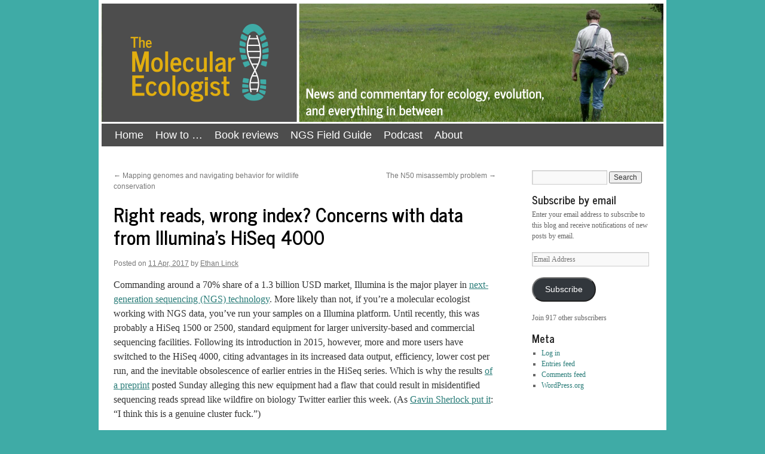

--- FILE ---
content_type: text/html; charset=UTF-8
request_url: https://www.molecularecologist.com/2017/04/11/right-reads-wrong-index-concerns-with-data-from-illuminas-hiseq-4000/
body_size: 15165
content:
<!DOCTYPE html>
<html lang="en-US">
<head>
<meta charset="UTF-8" />
<title>
Right reads, wrong index? Concerns with data from Illumina&#039;s HiSeq 4000 | The Molecular Ecologist	</title>
<link rel="profile" href="https://gmpg.org/xfn/11" />
<link rel="stylesheet" type="text/css" media="all" href="https://www.molecularecologist.com/wp-content/themes/twentyten_molecol_child/style.css?ver=20251202" />
<link rel="pingback" href="https://www.molecularecologist.com/xmlrpc.php">
<meta name='robots' content='max-image-preview:large' />
<script id="cookieyes" type="text/javascript" src="https://cdn-cookieyes.com/client_data/a0554e103cdafb200b05fb31/script.js"></script><link rel='dns-prefetch' href='//stats.wp.com' />
<link rel='dns-prefetch' href='//v0.wordpress.com' />
<link rel='dns-prefetch' href='//jetpack.wordpress.com' />
<link rel='dns-prefetch' href='//s0.wp.com' />
<link rel='dns-prefetch' href='//public-api.wordpress.com' />
<link rel='dns-prefetch' href='//0.gravatar.com' />
<link rel='dns-prefetch' href='//1.gravatar.com' />
<link rel='dns-prefetch' href='//2.gravatar.com' />
<link rel='preconnect' href='//i0.wp.com' />
<link rel='preconnect' href='//c0.wp.com' />
<link rel="alternate" title="oEmbed (JSON)" type="application/json+oembed" href="https://www.molecularecologist.com/wp-json/oembed/1.0/embed?url=https%3A%2F%2Fwww.molecularecologist.com%2F2017%2F04%2F11%2Fright-reads-wrong-index-concerns-with-data-from-illuminas-hiseq-4000%2F" />
<link rel="alternate" title="oEmbed (XML)" type="text/xml+oembed" href="https://www.molecularecologist.com/wp-json/oembed/1.0/embed?url=https%3A%2F%2Fwww.molecularecologist.com%2F2017%2F04%2F11%2Fright-reads-wrong-index-concerns-with-data-from-illuminas-hiseq-4000%2F&#038;format=xml" />
<style id='wp-img-auto-sizes-contain-inline-css' type='text/css'>
img:is([sizes=auto i],[sizes^="auto," i]){contain-intrinsic-size:3000px 1500px}
/*# sourceURL=wp-img-auto-sizes-contain-inline-css */
</style>
<link rel='stylesheet' id='jetpack_related-posts-css' href='https://c0.wp.com/p/jetpack/15.4/modules/related-posts/related-posts.css' type='text/css' media='all' />
<style id='wp-emoji-styles-inline-css' type='text/css'>

	img.wp-smiley, img.emoji {
		display: inline !important;
		border: none !important;
		box-shadow: none !important;
		height: 1em !important;
		width: 1em !important;
		margin: 0 0.07em !important;
		vertical-align: -0.1em !important;
		background: none !important;
		padding: 0 !important;
	}
/*# sourceURL=wp-emoji-styles-inline-css */
</style>
<link rel='stylesheet' id='wp-block-library-css' href='https://c0.wp.com/c/6.9/wp-includes/css/dist/block-library/style.min.css' type='text/css' media='all' />
<style id='global-styles-inline-css' type='text/css'>
:root{--wp--preset--aspect-ratio--square: 1;--wp--preset--aspect-ratio--4-3: 4/3;--wp--preset--aspect-ratio--3-4: 3/4;--wp--preset--aspect-ratio--3-2: 3/2;--wp--preset--aspect-ratio--2-3: 2/3;--wp--preset--aspect-ratio--16-9: 16/9;--wp--preset--aspect-ratio--9-16: 9/16;--wp--preset--color--black: #000;--wp--preset--color--cyan-bluish-gray: #abb8c3;--wp--preset--color--white: #fff;--wp--preset--color--pale-pink: #f78da7;--wp--preset--color--vivid-red: #cf2e2e;--wp--preset--color--luminous-vivid-orange: #ff6900;--wp--preset--color--luminous-vivid-amber: #fcb900;--wp--preset--color--light-green-cyan: #7bdcb5;--wp--preset--color--vivid-green-cyan: #00d084;--wp--preset--color--pale-cyan-blue: #8ed1fc;--wp--preset--color--vivid-cyan-blue: #0693e3;--wp--preset--color--vivid-purple: #9b51e0;--wp--preset--color--blue: #0066cc;--wp--preset--color--medium-gray: #666;--wp--preset--color--light-gray: #f1f1f1;--wp--preset--gradient--vivid-cyan-blue-to-vivid-purple: linear-gradient(135deg,rgb(6,147,227) 0%,rgb(155,81,224) 100%);--wp--preset--gradient--light-green-cyan-to-vivid-green-cyan: linear-gradient(135deg,rgb(122,220,180) 0%,rgb(0,208,130) 100%);--wp--preset--gradient--luminous-vivid-amber-to-luminous-vivid-orange: linear-gradient(135deg,rgb(252,185,0) 0%,rgb(255,105,0) 100%);--wp--preset--gradient--luminous-vivid-orange-to-vivid-red: linear-gradient(135deg,rgb(255,105,0) 0%,rgb(207,46,46) 100%);--wp--preset--gradient--very-light-gray-to-cyan-bluish-gray: linear-gradient(135deg,rgb(238,238,238) 0%,rgb(169,184,195) 100%);--wp--preset--gradient--cool-to-warm-spectrum: linear-gradient(135deg,rgb(74,234,220) 0%,rgb(151,120,209) 20%,rgb(207,42,186) 40%,rgb(238,44,130) 60%,rgb(251,105,98) 80%,rgb(254,248,76) 100%);--wp--preset--gradient--blush-light-purple: linear-gradient(135deg,rgb(255,206,236) 0%,rgb(152,150,240) 100%);--wp--preset--gradient--blush-bordeaux: linear-gradient(135deg,rgb(254,205,165) 0%,rgb(254,45,45) 50%,rgb(107,0,62) 100%);--wp--preset--gradient--luminous-dusk: linear-gradient(135deg,rgb(255,203,112) 0%,rgb(199,81,192) 50%,rgb(65,88,208) 100%);--wp--preset--gradient--pale-ocean: linear-gradient(135deg,rgb(255,245,203) 0%,rgb(182,227,212) 50%,rgb(51,167,181) 100%);--wp--preset--gradient--electric-grass: linear-gradient(135deg,rgb(202,248,128) 0%,rgb(113,206,126) 100%);--wp--preset--gradient--midnight: linear-gradient(135deg,rgb(2,3,129) 0%,rgb(40,116,252) 100%);--wp--preset--font-size--small: 13px;--wp--preset--font-size--medium: 20px;--wp--preset--font-size--large: 36px;--wp--preset--font-size--x-large: 42px;--wp--preset--spacing--20: 0.44rem;--wp--preset--spacing--30: 0.67rem;--wp--preset--spacing--40: 1rem;--wp--preset--spacing--50: 1.5rem;--wp--preset--spacing--60: 2.25rem;--wp--preset--spacing--70: 3.38rem;--wp--preset--spacing--80: 5.06rem;--wp--preset--shadow--natural: 6px 6px 9px rgba(0, 0, 0, 0.2);--wp--preset--shadow--deep: 12px 12px 50px rgba(0, 0, 0, 0.4);--wp--preset--shadow--sharp: 6px 6px 0px rgba(0, 0, 0, 0.2);--wp--preset--shadow--outlined: 6px 6px 0px -3px rgb(255, 255, 255), 6px 6px rgb(0, 0, 0);--wp--preset--shadow--crisp: 6px 6px 0px rgb(0, 0, 0);}:where(.is-layout-flex){gap: 0.5em;}:where(.is-layout-grid){gap: 0.5em;}body .is-layout-flex{display: flex;}.is-layout-flex{flex-wrap: wrap;align-items: center;}.is-layout-flex > :is(*, div){margin: 0;}body .is-layout-grid{display: grid;}.is-layout-grid > :is(*, div){margin: 0;}:where(.wp-block-columns.is-layout-flex){gap: 2em;}:where(.wp-block-columns.is-layout-grid){gap: 2em;}:where(.wp-block-post-template.is-layout-flex){gap: 1.25em;}:where(.wp-block-post-template.is-layout-grid){gap: 1.25em;}.has-black-color{color: var(--wp--preset--color--black) !important;}.has-cyan-bluish-gray-color{color: var(--wp--preset--color--cyan-bluish-gray) !important;}.has-white-color{color: var(--wp--preset--color--white) !important;}.has-pale-pink-color{color: var(--wp--preset--color--pale-pink) !important;}.has-vivid-red-color{color: var(--wp--preset--color--vivid-red) !important;}.has-luminous-vivid-orange-color{color: var(--wp--preset--color--luminous-vivid-orange) !important;}.has-luminous-vivid-amber-color{color: var(--wp--preset--color--luminous-vivid-amber) !important;}.has-light-green-cyan-color{color: var(--wp--preset--color--light-green-cyan) !important;}.has-vivid-green-cyan-color{color: var(--wp--preset--color--vivid-green-cyan) !important;}.has-pale-cyan-blue-color{color: var(--wp--preset--color--pale-cyan-blue) !important;}.has-vivid-cyan-blue-color{color: var(--wp--preset--color--vivid-cyan-blue) !important;}.has-vivid-purple-color{color: var(--wp--preset--color--vivid-purple) !important;}.has-black-background-color{background-color: var(--wp--preset--color--black) !important;}.has-cyan-bluish-gray-background-color{background-color: var(--wp--preset--color--cyan-bluish-gray) !important;}.has-white-background-color{background-color: var(--wp--preset--color--white) !important;}.has-pale-pink-background-color{background-color: var(--wp--preset--color--pale-pink) !important;}.has-vivid-red-background-color{background-color: var(--wp--preset--color--vivid-red) !important;}.has-luminous-vivid-orange-background-color{background-color: var(--wp--preset--color--luminous-vivid-orange) !important;}.has-luminous-vivid-amber-background-color{background-color: var(--wp--preset--color--luminous-vivid-amber) !important;}.has-light-green-cyan-background-color{background-color: var(--wp--preset--color--light-green-cyan) !important;}.has-vivid-green-cyan-background-color{background-color: var(--wp--preset--color--vivid-green-cyan) !important;}.has-pale-cyan-blue-background-color{background-color: var(--wp--preset--color--pale-cyan-blue) !important;}.has-vivid-cyan-blue-background-color{background-color: var(--wp--preset--color--vivid-cyan-blue) !important;}.has-vivid-purple-background-color{background-color: var(--wp--preset--color--vivid-purple) !important;}.has-black-border-color{border-color: var(--wp--preset--color--black) !important;}.has-cyan-bluish-gray-border-color{border-color: var(--wp--preset--color--cyan-bluish-gray) !important;}.has-white-border-color{border-color: var(--wp--preset--color--white) !important;}.has-pale-pink-border-color{border-color: var(--wp--preset--color--pale-pink) !important;}.has-vivid-red-border-color{border-color: var(--wp--preset--color--vivid-red) !important;}.has-luminous-vivid-orange-border-color{border-color: var(--wp--preset--color--luminous-vivid-orange) !important;}.has-luminous-vivid-amber-border-color{border-color: var(--wp--preset--color--luminous-vivid-amber) !important;}.has-light-green-cyan-border-color{border-color: var(--wp--preset--color--light-green-cyan) !important;}.has-vivid-green-cyan-border-color{border-color: var(--wp--preset--color--vivid-green-cyan) !important;}.has-pale-cyan-blue-border-color{border-color: var(--wp--preset--color--pale-cyan-blue) !important;}.has-vivid-cyan-blue-border-color{border-color: var(--wp--preset--color--vivid-cyan-blue) !important;}.has-vivid-purple-border-color{border-color: var(--wp--preset--color--vivid-purple) !important;}.has-vivid-cyan-blue-to-vivid-purple-gradient-background{background: var(--wp--preset--gradient--vivid-cyan-blue-to-vivid-purple) !important;}.has-light-green-cyan-to-vivid-green-cyan-gradient-background{background: var(--wp--preset--gradient--light-green-cyan-to-vivid-green-cyan) !important;}.has-luminous-vivid-amber-to-luminous-vivid-orange-gradient-background{background: var(--wp--preset--gradient--luminous-vivid-amber-to-luminous-vivid-orange) !important;}.has-luminous-vivid-orange-to-vivid-red-gradient-background{background: var(--wp--preset--gradient--luminous-vivid-orange-to-vivid-red) !important;}.has-very-light-gray-to-cyan-bluish-gray-gradient-background{background: var(--wp--preset--gradient--very-light-gray-to-cyan-bluish-gray) !important;}.has-cool-to-warm-spectrum-gradient-background{background: var(--wp--preset--gradient--cool-to-warm-spectrum) !important;}.has-blush-light-purple-gradient-background{background: var(--wp--preset--gradient--blush-light-purple) !important;}.has-blush-bordeaux-gradient-background{background: var(--wp--preset--gradient--blush-bordeaux) !important;}.has-luminous-dusk-gradient-background{background: var(--wp--preset--gradient--luminous-dusk) !important;}.has-pale-ocean-gradient-background{background: var(--wp--preset--gradient--pale-ocean) !important;}.has-electric-grass-gradient-background{background: var(--wp--preset--gradient--electric-grass) !important;}.has-midnight-gradient-background{background: var(--wp--preset--gradient--midnight) !important;}.has-small-font-size{font-size: var(--wp--preset--font-size--small) !important;}.has-medium-font-size{font-size: var(--wp--preset--font-size--medium) !important;}.has-large-font-size{font-size: var(--wp--preset--font-size--large) !important;}.has-x-large-font-size{font-size: var(--wp--preset--font-size--x-large) !important;}
/*# sourceURL=global-styles-inline-css */
</style>

<style id='classic-theme-styles-inline-css' type='text/css'>
/*! This file is auto-generated */
.wp-block-button__link{color:#fff;background-color:#32373c;border-radius:9999px;box-shadow:none;text-decoration:none;padding:calc(.667em + 2px) calc(1.333em + 2px);font-size:1.125em}.wp-block-file__button{background:#32373c;color:#fff;text-decoration:none}
/*# sourceURL=/wp-includes/css/classic-themes.min.css */
</style>
<link rel='stylesheet' id='twentyten-block-style-css' href='https://www.molecularecologist.com/wp-content/themes/twentyten/blocks.css?ver=20250220' type='text/css' media='all' />
<link rel='stylesheet' id='jetpack-subscriptions-css' href='https://c0.wp.com/p/jetpack/15.4/_inc/build/subscriptions/subscriptions.min.css' type='text/css' media='all' />
<link rel='stylesheet' id='sharedaddy-css' href='https://c0.wp.com/p/jetpack/15.4/modules/sharedaddy/sharing.css' type='text/css' media='all' />
<link rel='stylesheet' id='social-logos-css' href='https://c0.wp.com/p/jetpack/15.4/_inc/social-logos/social-logos.min.css' type='text/css' media='all' />
<script type="text/javascript" id="jetpack_related-posts-js-extra">
/* <![CDATA[ */
var related_posts_js_options = {"post_heading":"h4"};
//# sourceURL=jetpack_related-posts-js-extra
/* ]]> */
</script>
<script type="text/javascript" src="https://c0.wp.com/p/jetpack/15.4/_inc/build/related-posts/related-posts.min.js" id="jetpack_related-posts-js"></script>
<link rel="https://api.w.org/" href="https://www.molecularecologist.com/wp-json/" /><link rel="alternate" title="JSON" type="application/json" href="https://www.molecularecologist.com/wp-json/wp/v2/posts/10227" /><link rel="canonical" href="https://www.molecularecologist.com/2017/04/11/right-reads-wrong-index-concerns-with-data-from-illuminas-hiseq-4000/" />
	<link rel="preconnect" href="https://fonts.googleapis.com">
	<link rel="preconnect" href="https://fonts.gstatic.com">
	<link href='https://fonts.googleapis.com/css2?display=swap&family=News+Cycle:wght@400;700' rel='stylesheet'>
		<!-- GA Google Analytics @ https://m0n.co/ga -->
		<script async src="https://www.googletagmanager.com/gtag/js?id=G-YWSM4D7GWT"></script>
		<script>
			window.dataLayer = window.dataLayer || [];
			function gtag(){dataLayer.push(arguments);}
			gtag('js', new Date());
			gtag('config', 'G-YWSM4D7GWT');
		</script>

		<style>img#wpstats{display:none}</style>
		<meta name="description" content="Commanding around a 70% share of a 1.3 billion USD market, Illumina is the major player in next-generation sequencing (NGS) technology. More likely than not, if you’re a molecular ecologist working with NGS data, you’ve run your samples on a Illumina platform. Until recently, this was probably a HiSeq 1500 or 2500, standard equipment for&hellip;" />
<style type="text/css" id="custom-background-css">
body.custom-background { background-color: #3faba6; }
</style>
	
<!-- Jetpack Open Graph Tags -->
<meta property="og:type" content="article" />
<meta property="og:title" content="Right reads, wrong index? Concerns with data from Illumina&#039;s HiSeq 4000" />
<meta property="og:url" content="https://www.molecularecologist.com/2017/04/11/right-reads-wrong-index-concerns-with-data-from-illuminas-hiseq-4000/" />
<meta property="og:description" content="Commanding around a 70% share of a 1.3 billion USD market, Illumina is the major player in next-generation sequencing (NGS) technology. More likely than not, if you’re a molecular ecologist working…" />
<meta property="article:published_time" content="2017-04-11T20:40:52+00:00" />
<meta property="article:modified_time" content="2017-04-11T20:40:52+00:00" />
<meta property="og:site_name" content="The Molecular Ecologist" />
<meta property="og:image" content="http://www.molecularecologist.com/wp-content/uploads/2017/04/Screenshot-2017-04-11-13.10.09-244x300.png" />
<meta property="og:image:secure_url" content="https://i0.wp.com/www.molecularecologist.com/wp-content/uploads/2017/04/Screenshot-2017-04-11-13.10.09-244x300.png" />
<meta property="og:image:width" content="244" />
<meta property="og:image:height" content="300" />
<meta property="og:image:alt" content="" />
<meta property="og:locale" content="en_US" />
<meta name="twitter:site" content="@molecologist" />
<meta name="twitter:text:title" content="Right reads, wrong index? Concerns with data from Illumina&#039;s HiSeq 4000" />
<meta name="twitter:image" content="http://www.molecularecologist.com/wp-content/uploads/2017/04/Screenshot-2017-04-11-13.10.09-244x300.png?w=144" />
<meta name="twitter:card" content="summary" />

<!-- End Jetpack Open Graph Tags -->
<link rel="icon" href="https://i0.wp.com/www.molecularecologist.com/wp-content/uploads/2020/12/cropped-TMELogo_square_heliboot_patch_xp.png?fit=32%2C32&#038;ssl=1" sizes="32x32" />
<link rel="icon" href="https://i0.wp.com/www.molecularecologist.com/wp-content/uploads/2020/12/cropped-TMELogo_square_heliboot_patch_xp.png?fit=192%2C192&#038;ssl=1" sizes="192x192" />
<link rel="apple-touch-icon" href="https://i0.wp.com/www.molecularecologist.com/wp-content/uploads/2020/12/cropped-TMELogo_square_heliboot_patch_xp.png?fit=180%2C180&#038;ssl=1" />
<meta name="msapplication-TileImage" content="https://i0.wp.com/www.molecularecologist.com/wp-content/uploads/2020/12/cropped-TMELogo_square_heliboot_patch_xp.png?fit=270%2C270&#038;ssl=1" />
	<style id="egf-frontend-styles" type="text/css">
		h1 {font-family: 'News Cycle', sans-serif;font-style: normal;font-weight: 400;} h2 {font-family: 'News Cycle', sans-serif;font-style: normal;font-weight: 400;} h3 {font-family: 'News Cycle', sans-serif;font-style: normal;font-weight: 400;} h4 {font-family: 'News Cycle', sans-serif;font-style: normal;font-weight: 400;} h5 {font-family: 'News Cycle', sans-serif;font-style: normal;font-weight: 400;} h6 {font-family: 'News Cycle', sans-serif;font-style: normal;font-weight: 400;} h1.entry-title {font-family: 'News Cycle', sans-serif!important;font-size: 32px!important;font-style: normal!important;font-weight: 700!important;line-height: 1.2!important;margin-bottom: 14px!important;} h2 {font-family: 'News Cycle', sans-serif!important;font-size: 32px!important;font-style: normal!important;font-weight: 700!important;line-height: 1.2!important;margin-bottom: 14px!important;} h3 {font-family: 'News Cycle', sans-serif!important;font-size: 18px!important;font-style: normal!important;font-weight: 700!important;line-height: 0.8!important;padding-bottom: 9px!important;} h4 {} h5 {} p {} 	</style>
	<link rel='stylesheet' id='jetpack-swiper-library-css' href='https://c0.wp.com/p/jetpack/15.4/_inc/blocks/swiper.css' type='text/css' media='all' />
<link rel='stylesheet' id='jetpack-carousel-css' href='https://c0.wp.com/p/jetpack/15.4/modules/carousel/jetpack-carousel.css' type='text/css' media='all' />
</head>

<body class="wp-singular post-template-default single single-post postid-10227 single-format-standard custom-background wp-theme-twentyten wp-child-theme-twentyten_molecol_child">
<div id="wrapper" class="hfeed">
		<a href="#content" class="screen-reader-text skip-link">Skip to content</a>
	<div id="header">
		<div id="masthead">
			<div id="branding" role="banner">
									<div id="site-title">
						<span>
							<a href="https://www.molecularecologist.com/" rel="home" >The Molecular Ecologist</a>
						</span>
					</div>
					<img src="https://www.molecularecologist.com/wp-content/uploads/2020/12/2016_header_olle.png" width="940" height="198" alt="The Molecular Ecologist" srcset="https://i0.wp.com/www.molecularecologist.com/wp-content/uploads/2020/12/2016_header_olle.png?w=940&amp;ssl=1 940w, https://i0.wp.com/www.molecularecologist.com/wp-content/uploads/2020/12/2016_header_olle.png?resize=300%2C63&amp;ssl=1 300w, https://i0.wp.com/www.molecularecologist.com/wp-content/uploads/2020/12/2016_header_olle.png?resize=768%2C162&amp;ssl=1 768w" sizes="(max-width: 940px) 100vw, 940px" decoding="async" fetchpriority="high" />			</div><!-- #branding -->

			<div id="access" role="navigation">
				<div class="menu-header"><ul id="menu-site-navigation" class="menu"><li id="menu-item-14187" class="menu-item menu-item-type-custom menu-item-object-custom menu-item-home menu-item-14187"><a href="http://www.molecularecologist.com">Home</a></li>
<li id="menu-item-2345" class="menu-item menu-item-type-taxonomy menu-item-object-category menu-item-2345"><a href="https://www.molecularecologist.com/category/howto/" title="how-to posts">How to &#8230;</a></li>
<li id="menu-item-14336" class="menu-item menu-item-type-taxonomy menu-item-object-category menu-item-14336"><a href="https://www.molecularecologist.com/category/book-review/">Book reviews</a></li>
<li id="menu-item-13175" class="menu-item menu-item-type-post_type menu-item-object-page menu-item-13175"><a href="https://www.molecularecologist.com/next-gen-fieldguide-2016/">NGS Field Guide</a></li>
<li id="menu-item-14270" class="menu-item menu-item-type-taxonomy menu-item-object-category menu-item-14270"><a href="https://www.molecularecologist.com/category/tme-podcast/">Podcast</a></li>
<li id="menu-item-13173" class="menu-item menu-item-type-post_type menu-item-object-page menu-item-has-children menu-item-13173"><a href="https://www.molecularecologist.com/about/">About</a>
<ul class="sub-menu">
	<li id="menu-item-14335" class="menu-item menu-item-type-post_type menu-item-object-page menu-item-14335"><a href="https://www.molecularecologist.com/write-for-the-molecular-ecologist/">Write for TME</a></li>
	<li id="menu-item-13174" class="menu-item menu-item-type-post_type menu-item-object-page menu-item-13174"><a href="https://www.molecularecologist.com/support/">Support TME</a></li>
</ul>
</li>
</ul></div>			</div><!-- #access -->
		</div><!-- #masthead -->
	</div><!-- #header -->

	<div id="main">

		<div id="container">
			<div id="content" role="main">

			

				<div id="nav-above" class="navigation">
					<div class="nav-previous"><a href="https://www.molecularecologist.com/2017/04/11/mapping-genomes-and-navigating-behavior-for-wildlife-conservation/" rel="prev"><span class="meta-nav">&larr;</span> Mapping genomes and navigating behavior for wildlife conservation</a></div>
					<div class="nav-next"><a href="https://www.molecularecologist.com/2017/04/12/the-n50-misassembly-problem/" rel="next">The N50 misassembly problem <span class="meta-nav">&rarr;</span></a></div>
				</div><!-- #nav-above -->

				<div id="post-10227" class="post-10227 post type-post status-publish format-standard hentry category-genomics category-next-generation-sequencing category-rnaseq category-technical category-transcriptomics tag-high-throughput-sequencing tag-hiseq-4000 tag-illumina tag-next-gen-sequencing tag-ngs">
					<h1 class="entry-title">Right reads, wrong index? Concerns with data from Illumina&#039;s HiSeq 4000</h1>

					<div class="entry-meta">
						<span class="meta-prep meta-prep-author">Posted on</span> <a href="https://www.molecularecologist.com/2017/04/11/right-reads-wrong-index-concerns-with-data-from-illuminas-hiseq-4000/" title="13:40" rel="bookmark"><span class="entry-date">11 Apr, 2017</span></a> <span class="meta-sep">by</span> <span class="author vcard"><a class="url fn n" href="https://www.molecularecologist.com/author/ethanlinck/" title="View all posts by Ethan Linck">Ethan Linck</a></span>					</div><!-- .entry-meta -->

					<div class="entry-content">
						<p>Commanding around a 70% share of a 1.3 billion USD market, Illumina is the major player in <a href="http://www.molecularecologist.com/next-gen-fieldguide-2016/">next-generation sequencing (NGS) technology</a>. More likely than not, if you’re a molecular ecologist working with NGS data, you’ve run your samples on a Illumina platform. Until recently, this was probably a HiSeq 1500 or 2500, standard equipment for larger university-based and commercial sequencing facilities. Following its introduction in 2015, however, more and more users have switched to the HiSeq 4000, citing advantages in its increased data output, efficiency, lower cost per run, and the inevitable obsolescence of earlier entries in the HiSeq series. Which is why the results <a href="https://doi.org/10.1101/125724">of a preprint</a> posted Sunday alleging this new equipment had a flaw that could result in misidentified sequencing reads spread like wildfire on biology Twitter earlier this week. (As <a href="https://twitter.com/gsherloc/status/851178379932028928">Gavin Sherlock put it</a>: “I think this is a genuine cluster fuck.”)<br />
<span id="more-10227"></span><br />
So, what’s the issue, and how much should you worry? It appears to come down to a change in cluster generation on the new instrument, the step in the Illumina workflow prior to sequencing where libraries are captured and amplified into clonal “clusters.” Originally, Illumina achieved cluster generation by bridge amplification. In this procedure, single stranded DNA libraries bind at one end to oligonucleotide primers on the glass “flow cell” surface, while nonbinding fragments (such as stray primers) are washed free. DNA polymerase then creates a complementary sequence hybridized to the original template, which itself contains a sequence complementary to a second oligonucleotide primer fixed elsewhere on the flow cell. When these regions hybridize, they form an arching “bridge,” and the second primer facilitates synthesization of of the original library molecule. The process repeats through multiple cycles of denaturation and replication until each cluster contains a suitable quantity of DNA for &#8220;sequencing by synthesis&#8221; (incorporating fluorescent dyes), bound covalently to the flow cell. Because each flow cell contains numerous oligos, multiple libraries can be sequenced simultaneously (or multiplexed), so long as each strand contains a unique index or combination of indices to allow them to be identified back to the proper sample during data processing.<br />
<div id="attachment_10229" style="width: 254px" class="wp-caption alignright"><a href="https://i0.wp.com/www.molecularecologist.com/wp-content/uploads/2017/04/Screenshot-2017-04-11-13.10.09.png"><img data-recalc-dims="1" decoding="async" aria-describedby="caption-attachment-10229" class="size-medium wp-image-10229" src="https://i0.wp.com/www.molecularecologist.com/wp-content/uploads/2017/04/Screenshot-2017-04-11-13.10.09-244x300.png?resize=244%2C300" alt="" width="244" height="300" /></a><p id="caption-attachment-10229" class="wp-caption-text">**Figure 1** from Sinha et al. 2017, illustrating the mechanism for index misassignment during ExAmp cluster generation.</p></div><br />
For the HiSeq 4000, the cluster generation step no long features the bind-and-wash procedure. Instead, single stranded DNA libraries are mixed with proprietary reagents on a flow cell patterned with “nanowells,” and subject to rapid isothermal amplification. And therein lies the problem, Sinha et al. claim: “[If] free index primers are present during this procedure, they can prime the library fragments and get extended by the active DNA polymerase, forming a new library molecule with a different index.” This means that because free index primers are no longer washed free of the flow cell, they can end up being incorporated in copies of the wrong library when samples are multiplexed. The alarming outcome, according to the authors, is that as many as 5 &#8211; 7% of all sequencing reads can be misassigned during data processing. (After determining that the signal from a highly-expressed gene in their RNAseq data was spreading to wells with a shared row or column, Sinha et al. performed a serious of follow up experiments to demonstrate empty wells with reagents ended up with high quality reads assigned to them, that excess free index primers were likely to blame, and that it wasn&#8217;t restricted to a single HiSeq 4000 instrument.)<br />
Before you purge your hard drive of the past two years of your career and break out your old mtDNA primer set, some caveats. First, as with any preprint, it’s worth paying attention to see when and if their research makes it through peer review. (And if other labs can replicate their results.) Second, the not all studies will be affected equally. Non-multiplexed samples will be fine, and dual-indexed samples where each end is unique should also be fine. For studies with standard dual-indexed samples where one end is shared, the read misassignment is probably happening, but unlikely to be affecting your conclusions in most cases. Where the problem is most acute is likely with RNA seq studies where some genes are highly expressed / show a lot of signal (e.g., similar to the work presented in the preprint), and in studies attempting extremely low frequency variant detection, where a handful of erroneously indexed reads could have a big impact on inferences. (Blog posts <a href="http://enseqlopedia.com/2017/04/index-swapping-illumina-examp-clustering/">here</a> and <a href="http://enseqlopedia.com/2016/12/index-mis-assignment-between-samples-on-hiseq-4000-and-x-ten/">here</a> offer additional perspective on how big a deal this might turn out to be.) We’ll follow up with more information as it becomes available; so far, Illumina has said they&#8217;re <a href="https://twitter.com/illumina/status/851542807030497280">aware of problem and working to fix it</a>, but little else.</p>
<h3>References</h3>
<p>Sinha, R., et al. 2017. Index Switching Causes “Spreading-Of-Signal” Among Multiplexed Samples In Illumina HiSeq 4000 DNA Sequencing. <em>bioRxiv</em>. DOI: 10.1101/125724</p>
<div class="sharedaddy sd-sharing-enabled"><div class="robots-nocontent sd-block sd-social sd-social-icon-text sd-sharing"><h3 class="sd-title">Share this:</h3><div class="sd-content"><ul><li class="share-bluesky"><a rel="nofollow noopener noreferrer"
				data-shared="sharing-bluesky-10227"
				class="share-bluesky sd-button share-icon"
				href="https://www.molecularecologist.com/2017/04/11/right-reads-wrong-index-concerns-with-data-from-illuminas-hiseq-4000/?share=bluesky"
				target="_blank"
				aria-labelledby="sharing-bluesky-10227"
				>
				<span id="sharing-bluesky-10227" hidden>Click to share on Bluesky (Opens in new window)</span>
				<span>Bluesky</span>
			</a></li><li class="share-mastodon"><a rel="nofollow noopener noreferrer"
				data-shared="sharing-mastodon-10227"
				class="share-mastodon sd-button share-icon"
				href="https://www.molecularecologist.com/2017/04/11/right-reads-wrong-index-concerns-with-data-from-illuminas-hiseq-4000/?share=mastodon"
				target="_blank"
				aria-labelledby="sharing-mastodon-10227"
				>
				<span id="sharing-mastodon-10227" hidden>Click to share on Mastodon (Opens in new window)</span>
				<span>Mastodon</span>
			</a></li><li class="share-reddit"><a rel="nofollow noopener noreferrer"
				data-shared="sharing-reddit-10227"
				class="share-reddit sd-button share-icon"
				href="https://www.molecularecologist.com/2017/04/11/right-reads-wrong-index-concerns-with-data-from-illuminas-hiseq-4000/?share=reddit"
				target="_blank"
				aria-labelledby="sharing-reddit-10227"
				>
				<span id="sharing-reddit-10227" hidden>Click to share on Reddit (Opens in new window)</span>
				<span>Reddit</span>
			</a></li><li class="share-linkedin"><a rel="nofollow noopener noreferrer"
				data-shared="sharing-linkedin-10227"
				class="share-linkedin sd-button share-icon"
				href="https://www.molecularecologist.com/2017/04/11/right-reads-wrong-index-concerns-with-data-from-illuminas-hiseq-4000/?share=linkedin"
				target="_blank"
				aria-labelledby="sharing-linkedin-10227"
				>
				<span id="sharing-linkedin-10227" hidden>Click to share on LinkedIn (Opens in new window)</span>
				<span>LinkedIn</span>
			</a></li><li class="share-pocket"><a rel="nofollow noopener noreferrer"
				data-shared="sharing-pocket-10227"
				class="share-pocket sd-button share-icon"
				href="https://www.molecularecologist.com/2017/04/11/right-reads-wrong-index-concerns-with-data-from-illuminas-hiseq-4000/?share=pocket"
				target="_blank"
				aria-labelledby="sharing-pocket-10227"
				>
				<span id="sharing-pocket-10227" hidden>Click to share on Pocket (Opens in new window)</span>
				<span>Pocket</span>
			</a></li><li><a href="#" class="sharing-anchor sd-button share-more"><span>More</span></a></li><li class="share-end"></li></ul><div class="sharing-hidden"><div class="inner" style="display: none;"><ul><li class="share-print"><a rel="nofollow noopener noreferrer"
				data-shared="sharing-print-10227"
				class="share-print sd-button share-icon"
				href="https://www.molecularecologist.com/2017/04/11/right-reads-wrong-index-concerns-with-data-from-illuminas-hiseq-4000/#print?share=print"
				target="_blank"
				aria-labelledby="sharing-print-10227"
				>
				<span id="sharing-print-10227" hidden>Click to print (Opens in new window)</span>
				<span>Print</span>
			</a></li><li class="share-email"><a rel="nofollow noopener noreferrer"
				data-shared="sharing-email-10227"
				class="share-email sd-button share-icon"
				href="mailto:?subject=%5BShared%20Post%5D%20Right%20reads%2C%20wrong%20index%3F%20Concerns%20with%20data%20from%20Illumina%27s%20HiSeq%204000&#038;body=https%3A%2F%2Fwww.molecularecologist.com%2F2017%2F04%2F11%2Fright-reads-wrong-index-concerns-with-data-from-illuminas-hiseq-4000%2F&#038;share=email"
				target="_blank"
				aria-labelledby="sharing-email-10227"
				data-email-share-error-title="Do you have email set up?" data-email-share-error-text="If you&#039;re having problems sharing via email, you might not have email set up for your browser. You may need to create a new email yourself." data-email-share-nonce="27247c6487" data-email-share-track-url="https://www.molecularecologist.com/2017/04/11/right-reads-wrong-index-concerns-with-data-from-illuminas-hiseq-4000/?share=email">
				<span id="sharing-email-10227" hidden>Click to email a link to a friend (Opens in new window)</span>
				<span>Email</span>
			</a></li><li class="share-facebook"><a rel="nofollow noopener noreferrer"
				data-shared="sharing-facebook-10227"
				class="share-facebook sd-button share-icon"
				href="https://www.molecularecologist.com/2017/04/11/right-reads-wrong-index-concerns-with-data-from-illuminas-hiseq-4000/?share=facebook"
				target="_blank"
				aria-labelledby="sharing-facebook-10227"
				>
				<span id="sharing-facebook-10227" hidden>Click to share on Facebook (Opens in new window)</span>
				<span>Facebook</span>
			</a></li><li class="share-twitter"><a rel="nofollow noopener noreferrer"
				data-shared="sharing-twitter-10227"
				class="share-twitter sd-button share-icon"
				href="https://www.molecularecologist.com/2017/04/11/right-reads-wrong-index-concerns-with-data-from-illuminas-hiseq-4000/?share=twitter"
				target="_blank"
				aria-labelledby="sharing-twitter-10227"
				>
				<span id="sharing-twitter-10227" hidden>Click to share on X (Opens in new window)</span>
				<span>X</span>
			</a></li><li class="share-tumblr"><a rel="nofollow noopener noreferrer"
				data-shared="sharing-tumblr-10227"
				class="share-tumblr sd-button share-icon"
				href="https://www.molecularecologist.com/2017/04/11/right-reads-wrong-index-concerns-with-data-from-illuminas-hiseq-4000/?share=tumblr"
				target="_blank"
				aria-labelledby="sharing-tumblr-10227"
				>
				<span id="sharing-tumblr-10227" hidden>Click to share on Tumblr (Opens in new window)</span>
				<span>Tumblr</span>
			</a></li><li class="share-pinterest"><a rel="nofollow noopener noreferrer"
				data-shared="sharing-pinterest-10227"
				class="share-pinterest sd-button share-icon"
				href="https://www.molecularecologist.com/2017/04/11/right-reads-wrong-index-concerns-with-data-from-illuminas-hiseq-4000/?share=pinterest"
				target="_blank"
				aria-labelledby="sharing-pinterest-10227"
				>
				<span id="sharing-pinterest-10227" hidden>Click to share on Pinterest (Opens in new window)</span>
				<span>Pinterest</span>
			</a></li><li class="share-telegram"><a rel="nofollow noopener noreferrer"
				data-shared="sharing-telegram-10227"
				class="share-telegram sd-button share-icon"
				href="https://www.molecularecologist.com/2017/04/11/right-reads-wrong-index-concerns-with-data-from-illuminas-hiseq-4000/?share=telegram"
				target="_blank"
				aria-labelledby="sharing-telegram-10227"
				>
				<span id="sharing-telegram-10227" hidden>Click to share on Telegram (Opens in new window)</span>
				<span>Telegram</span>
			</a></li><li class="share-jetpack-whatsapp"><a rel="nofollow noopener noreferrer"
				data-shared="sharing-whatsapp-10227"
				class="share-jetpack-whatsapp sd-button share-icon"
				href="https://www.molecularecologist.com/2017/04/11/right-reads-wrong-index-concerns-with-data-from-illuminas-hiseq-4000/?share=jetpack-whatsapp"
				target="_blank"
				aria-labelledby="sharing-whatsapp-10227"
				>
				<span id="sharing-whatsapp-10227" hidden>Click to share on WhatsApp (Opens in new window)</span>
				<span>WhatsApp</span>
			</a></li><li class="share-end"></li></ul></div></div></div></div></div>
<div id='jp-relatedposts' class='jp-relatedposts' >
	<h3 class="jp-relatedposts-headline"><em>You may also be interested in</em></h3>
</div>											</div><!-- .entry-content -->

		
						<div class="entry-utility">
							This entry was posted in <a href="https://www.molecularecologist.com/category/genomics/" rel="category tag">genomics</a>, <a href="https://www.molecularecologist.com/category/next-generation-sequencing/" rel="category tag">next generation sequencing</a>, <a href="https://www.molecularecologist.com/category/rnaseq/" rel="category tag">RNAseq</a>, <a href="https://www.molecularecologist.com/category/housekeeping/technical/" rel="category tag">technical</a>, <a href="https://www.molecularecologist.com/category/transcriptomics/" rel="category tag">transcriptomics</a> and tagged <a href="https://www.molecularecologist.com/tag/high-throughput-sequencing/" rel="tag">high throughput sequencing</a>, <a href="https://www.molecularecologist.com/tag/hiseq-4000/" rel="tag">HiSeq 4000</a>, <a href="https://www.molecularecologist.com/tag/illumina/" rel="tag">Illumina</a>, <a href="https://www.molecularecologist.com/tag/next-gen-sequencing/" rel="tag">next gen sequencing</a>, <a href="https://www.molecularecologist.com/tag/ngs/" rel="tag">NGS</a>. Bookmark the <a href="https://www.molecularecologist.com/2017/04/11/right-reads-wrong-index-concerns-with-data-from-illuminas-hiseq-4000/" title="Permalink to Right reads, wrong index? Concerns with data from Illumina&#039;s HiSeq 4000" rel="bookmark">permalink</a>.													</div><!-- .entry-utility -->
					</div><!-- #post-10227 -->

					<div id="nav-below" class="navigation">
						<div class="nav-previous"><a href="https://www.molecularecologist.com/2017/04/11/mapping-genomes-and-navigating-behavior-for-wildlife-conservation/" rel="prev"><span class="meta-nav">&larr;</span> Mapping genomes and navigating behavior for wildlife conservation</a></div>
						<div class="nav-next"><a href="https://www.molecularecologist.com/2017/04/12/the-n50-misassembly-problem/" rel="next">The N50 misassembly problem <span class="meta-nav">&rarr;</span></a></div>
					</div><!-- #nav-below -->

					
<div id="disqus_thread"></div>

	
			</div><!-- #content -->
		</div><!-- #container -->


		<div id="primary" class="widget-area" role="complementary">
			<ul class="xoxo">

<li id="search-2" class="widget-container widget_search"><form role="search" method="get" id="searchform" class="searchform" action="https://www.molecularecologist.com/">
				<div>
					<label class="screen-reader-text" for="s">Search for:</label>
					<input type="text" value="" name="s" id="s" />
					<input type="submit" id="searchsubmit" value="Search" />
				</div>
			</form></li><li id="blog_subscription-2" class="widget-container widget_blog_subscription jetpack_subscription_widget"><h3 class="widget-title">Subscribe by email</h3>
			<div class="wp-block-jetpack-subscriptions__container">
			<form action="#" method="post" accept-charset="utf-8" id="subscribe-blog-blog_subscription-2"
				data-blog="71257109"
				data-post_access_level="everybody" >
									<div id="subscribe-text"><p>Enter your email address to subscribe to this blog and receive notifications of new posts by email.</p>
</div>
										<p id="subscribe-email">
						<label id="jetpack-subscribe-label"
							class="screen-reader-text"
							for="subscribe-field-blog_subscription-2">
							Email Address						</label>
						<input type="email" name="email" autocomplete="email" required="required"
																					value=""
							id="subscribe-field-blog_subscription-2"
							placeholder="Email Address"
						/>
					</p>

					<p id="subscribe-submit"
											>
						<input type="hidden" name="action" value="subscribe"/>
						<input type="hidden" name="source" value="https://www.molecularecologist.com/2017/04/11/right-reads-wrong-index-concerns-with-data-from-illuminas-hiseq-4000/"/>
						<input type="hidden" name="sub-type" value="widget"/>
						<input type="hidden" name="redirect_fragment" value="subscribe-blog-blog_subscription-2"/>
						<input type="hidden" id="_wpnonce" name="_wpnonce" value="0987093d8a" /><input type="hidden" name="_wp_http_referer" value="/2017/04/11/right-reads-wrong-index-concerns-with-data-from-illuminas-hiseq-4000/" />						<button type="submit"
															class="wp-block-button__link"
																					name="jetpack_subscriptions_widget"
						>
							Subscribe						</button>
					</p>
							</form>
							<div class="wp-block-jetpack-subscriptions__subscount">
					Join 917 other subscribers				</div>
						</div>
			
</li><li id="meta-2" class="widget-container widget_meta"><h3 class="widget-title">Meta</h3>
		<ul>
						<li><a href="https://www.molecularecologist.com/wp-login.php">Log in</a></li>
			<li><a href="https://www.molecularecologist.com/feed/">Entries feed</a></li>
			<li><a href="https://www.molecularecologist.com/comments/feed/">Comments feed</a></li>

			<li><a href="https://wordpress.org/">WordPress.org</a></li>
		</ul>

		</li>			</ul>
		</div><!-- #primary .widget-area -->

	</div><!-- #main -->

	<div id="footer" role="contentinfo">
		<div id="colophon">



			<div id="site-info">
				<a href="https://www.molecularecologist.com/" rel="home">
					The Molecular Ecologist				</a>
							</div><!-- #site-info -->

			<div id="site-generator">
								<a href="https://wordpress.org/" class="imprint" title="Semantic Personal Publishing Platform">
					Proudly powered by WordPress.				</a>
			</div><!-- #site-generator -->

		</div><!-- #colophon -->
	</div><!-- #footer -->

</div><!-- #wrapper -->

<script type="speculationrules">
{"prefetch":[{"source":"document","where":{"and":[{"href_matches":"/*"},{"not":{"href_matches":["/wp-*.php","/wp-admin/*","/wp-content/uploads/*","/wp-content/*","/wp-content/plugins/*","/wp-content/themes/twentyten_molecol_child/*","/wp-content/themes/twentyten/*","/*\\?(.+)"]}},{"not":{"selector_matches":"a[rel~=\"nofollow\"]"}},{"not":{"selector_matches":".no-prefetch, .no-prefetch a"}}]},"eagerness":"conservative"}]}
</script>
		<div id="jp-carousel-loading-overlay">
			<div id="jp-carousel-loading-wrapper">
				<span id="jp-carousel-library-loading">&nbsp;</span>
			</div>
		</div>
		<div class="jp-carousel-overlay" style="display: none;">

		<div class="jp-carousel-container">
			<!-- The Carousel Swiper -->
			<div
				class="jp-carousel-wrap swiper jp-carousel-swiper-container jp-carousel-transitions"
				itemscope
				itemtype="https://schema.org/ImageGallery">
				<div class="jp-carousel swiper-wrapper"></div>
				<div class="jp-swiper-button-prev swiper-button-prev">
					<svg width="25" height="24" viewBox="0 0 25 24" fill="none" xmlns="http://www.w3.org/2000/svg">
						<mask id="maskPrev" mask-type="alpha" maskUnits="userSpaceOnUse" x="8" y="6" width="9" height="12">
							<path d="M16.2072 16.59L11.6496 12L16.2072 7.41L14.8041 6L8.8335 12L14.8041 18L16.2072 16.59Z" fill="white"/>
						</mask>
						<g mask="url(#maskPrev)">
							<rect x="0.579102" width="23.8823" height="24" fill="#FFFFFF"/>
						</g>
					</svg>
				</div>
				<div class="jp-swiper-button-next swiper-button-next">
					<svg width="25" height="24" viewBox="0 0 25 24" fill="none" xmlns="http://www.w3.org/2000/svg">
						<mask id="maskNext" mask-type="alpha" maskUnits="userSpaceOnUse" x="8" y="6" width="8" height="12">
							<path d="M8.59814 16.59L13.1557 12L8.59814 7.41L10.0012 6L15.9718 12L10.0012 18L8.59814 16.59Z" fill="white"/>
						</mask>
						<g mask="url(#maskNext)">
							<rect x="0.34375" width="23.8822" height="24" fill="#FFFFFF"/>
						</g>
					</svg>
				</div>
			</div>
			<!-- The main close buton -->
			<div class="jp-carousel-close-hint">
				<svg width="25" height="24" viewBox="0 0 25 24" fill="none" xmlns="http://www.w3.org/2000/svg">
					<mask id="maskClose" mask-type="alpha" maskUnits="userSpaceOnUse" x="5" y="5" width="15" height="14">
						<path d="M19.3166 6.41L17.9135 5L12.3509 10.59L6.78834 5L5.38525 6.41L10.9478 12L5.38525 17.59L6.78834 19L12.3509 13.41L17.9135 19L19.3166 17.59L13.754 12L19.3166 6.41Z" fill="white"/>
					</mask>
					<g mask="url(#maskClose)">
						<rect x="0.409668" width="23.8823" height="24" fill="#FFFFFF"/>
					</g>
				</svg>
			</div>
			<!-- Image info, comments and meta -->
			<div class="jp-carousel-info">
				<div class="jp-carousel-info-footer">
					<div class="jp-carousel-pagination-container">
						<div class="jp-swiper-pagination swiper-pagination"></div>
						<div class="jp-carousel-pagination"></div>
					</div>
					<div class="jp-carousel-photo-title-container">
						<h2 class="jp-carousel-photo-caption"></h2>
					</div>
					<div class="jp-carousel-photo-icons-container">
						<a href="#" class="jp-carousel-icon-btn jp-carousel-icon-info" aria-label="Toggle photo metadata visibility">
							<span class="jp-carousel-icon">
								<svg width="25" height="24" viewBox="0 0 25 24" fill="none" xmlns="http://www.w3.org/2000/svg">
									<mask id="maskInfo" mask-type="alpha" maskUnits="userSpaceOnUse" x="2" y="2" width="21" height="20">
										<path fill-rule="evenodd" clip-rule="evenodd" d="M12.7537 2C7.26076 2 2.80273 6.48 2.80273 12C2.80273 17.52 7.26076 22 12.7537 22C18.2466 22 22.7046 17.52 22.7046 12C22.7046 6.48 18.2466 2 12.7537 2ZM11.7586 7V9H13.7488V7H11.7586ZM11.7586 11V17H13.7488V11H11.7586ZM4.79292 12C4.79292 16.41 8.36531 20 12.7537 20C17.142 20 20.7144 16.41 20.7144 12C20.7144 7.59 17.142 4 12.7537 4C8.36531 4 4.79292 7.59 4.79292 12Z" fill="white"/>
									</mask>
									<g mask="url(#maskInfo)">
										<rect x="0.8125" width="23.8823" height="24" fill="#FFFFFF"/>
									</g>
								</svg>
							</span>
						</a>
												<a href="#" class="jp-carousel-icon-btn jp-carousel-icon-comments" aria-label="Toggle photo comments visibility">
							<span class="jp-carousel-icon">
								<svg width="25" height="24" viewBox="0 0 25 24" fill="none" xmlns="http://www.w3.org/2000/svg">
									<mask id="maskComments" mask-type="alpha" maskUnits="userSpaceOnUse" x="2" y="2" width="21" height="20">
										<path fill-rule="evenodd" clip-rule="evenodd" d="M4.3271 2H20.2486C21.3432 2 22.2388 2.9 22.2388 4V16C22.2388 17.1 21.3432 18 20.2486 18H6.31729L2.33691 22V4C2.33691 2.9 3.2325 2 4.3271 2ZM6.31729 16H20.2486V4H4.3271V18L6.31729 16Z" fill="white"/>
									</mask>
									<g mask="url(#maskComments)">
										<rect x="0.34668" width="23.8823" height="24" fill="#FFFFFF"/>
									</g>
								</svg>

								<span class="jp-carousel-has-comments-indicator" aria-label="This image has comments."></span>
							</span>
						</a>
											</div>
				</div>
				<div class="jp-carousel-info-extra">
					<div class="jp-carousel-info-content-wrapper">
						<div class="jp-carousel-photo-title-container">
							<h2 class="jp-carousel-photo-title"></h2>
						</div>
						<div class="jp-carousel-comments-wrapper">
															<div id="jp-carousel-comments-loading">
									<span>Loading Comments...</span>
								</div>
								<div class="jp-carousel-comments"></div>
								<div id="jp-carousel-comment-form-container">
									<span id="jp-carousel-comment-form-spinner">&nbsp;</span>
									<div id="jp-carousel-comment-post-results"></div>
																														<form id="jp-carousel-comment-form">
												<label for="jp-carousel-comment-form-comment-field" class="screen-reader-text">Write a Comment...</label>
												<textarea
													name="comment"
													class="jp-carousel-comment-form-field jp-carousel-comment-form-textarea"
													id="jp-carousel-comment-form-comment-field"
													placeholder="Write a Comment..."
												></textarea>
												<div id="jp-carousel-comment-form-submit-and-info-wrapper">
													<div id="jp-carousel-comment-form-commenting-as">
																													<fieldset>
																<label for="jp-carousel-comment-form-email-field">Email (Required)</label>
																<input type="text" name="email" class="jp-carousel-comment-form-field jp-carousel-comment-form-text-field" id="jp-carousel-comment-form-email-field" />
															</fieldset>
															<fieldset>
																<label for="jp-carousel-comment-form-author-field">Name (Required)</label>
																<input type="text" name="author" class="jp-carousel-comment-form-field jp-carousel-comment-form-text-field" id="jp-carousel-comment-form-author-field" />
															</fieldset>
															<fieldset>
																<label for="jp-carousel-comment-form-url-field">Website</label>
																<input type="text" name="url" class="jp-carousel-comment-form-field jp-carousel-comment-form-text-field" id="jp-carousel-comment-form-url-field" />
															</fieldset>
																											</div>
													<input
														type="submit"
														name="submit"
														class="jp-carousel-comment-form-button"
														id="jp-carousel-comment-form-button-submit"
														value="Post Comment" />
												</div>
											</form>
																											</div>
													</div>
						<div class="jp-carousel-image-meta">
							<div class="jp-carousel-title-and-caption">
								<div class="jp-carousel-photo-info">
									<h3 class="jp-carousel-caption" itemprop="caption description"></h3>
								</div>

								<div class="jp-carousel-photo-description"></div>
							</div>
							<ul class="jp-carousel-image-exif" style="display: none;"></ul>
							<a class="jp-carousel-image-download" href="#" target="_blank" style="display: none;">
								<svg width="25" height="24" viewBox="0 0 25 24" fill="none" xmlns="http://www.w3.org/2000/svg">
									<mask id="mask0" mask-type="alpha" maskUnits="userSpaceOnUse" x="3" y="3" width="19" height="18">
										<path fill-rule="evenodd" clip-rule="evenodd" d="M5.84615 5V19H19.7775V12H21.7677V19C21.7677 20.1 20.8721 21 19.7775 21H5.84615C4.74159 21 3.85596 20.1 3.85596 19V5C3.85596 3.9 4.74159 3 5.84615 3H12.8118V5H5.84615ZM14.802 5V3H21.7677V10H19.7775V6.41L9.99569 16.24L8.59261 14.83L18.3744 5H14.802Z" fill="white"/>
									</mask>
									<g mask="url(#mask0)">
										<rect x="0.870605" width="23.8823" height="24" fill="#FFFFFF"/>
									</g>
								</svg>
								<span class="jp-carousel-download-text"></span>
							</a>
							<div class="jp-carousel-image-map" style="display: none;"></div>
						</div>
					</div>
				</div>
			</div>
		</div>

		</div>
		
	<script type="text/javascript">
		window.WPCOM_sharing_counts = {"https://www.molecularecologist.com/2017/04/11/right-reads-wrong-index-concerns-with-data-from-illuminas-hiseq-4000/":10227};
	</script>
						<script type="text/javascript" src="https://c0.wp.com/c/6.9/wp-includes/js/comment-reply.min.js" id="comment-reply-js" async="async" data-wp-strategy="async" fetchpriority="low"></script>
<script type="text/javascript" id="disqus_count-js-extra">
/* <![CDATA[ */
var countVars = {"disqusShortname":"molecologist"};
//# sourceURL=disqus_count-js-extra
/* ]]> */
</script>
<script type="text/javascript" src="https://www.molecularecologist.com/wp-content/plugins/disqus-comment-system/public/js/comment_count.js?ver=3.1.4" id="disqus_count-js"></script>
<script type="text/javascript" id="disqus_embed-js-extra">
/* <![CDATA[ */
var embedVars = {"disqusConfig":{"integration":"wordpress 3.1.4 6.9"},"disqusIdentifier":"10227 http://www.molecularecologist.com/?p=10227","disqusShortname":"molecologist","disqusTitle":"Right reads, wrong index? Concerns with data from Illumina's HiSeq 4000","disqusUrl":"https://www.molecularecologist.com/2017/04/11/right-reads-wrong-index-concerns-with-data-from-illuminas-hiseq-4000/","postId":"10227"};
//# sourceURL=disqus_embed-js-extra
/* ]]> */
</script>
<script type="text/javascript" src="https://www.molecularecologist.com/wp-content/plugins/disqus-comment-system/public/js/comment_embed.js?ver=3.1.4" id="disqus_embed-js"></script>
<script type="text/javascript" id="jetpack-stats-js-before">
/* <![CDATA[ */
_stq = window._stq || [];
_stq.push([ "view", {"v":"ext","blog":"71257109","post":"10227","tz":"-8","srv":"www.molecularecologist.com","j":"1:15.4"} ]);
_stq.push([ "clickTrackerInit", "71257109", "10227" ]);
//# sourceURL=jetpack-stats-js-before
/* ]]> */
</script>
<script type="text/javascript" src="https://stats.wp.com/e-202604.js" id="jetpack-stats-js" defer="defer" data-wp-strategy="defer"></script>
<script type="text/javascript" id="jetpack-carousel-js-extra">
/* <![CDATA[ */
var jetpackSwiperLibraryPath = {"url":"https://www.molecularecologist.com/wp-content/plugins/jetpack/_inc/blocks/swiper.js"};
var jetpackCarouselStrings = {"widths":[370,700,1000,1200,1400,2000],"is_logged_in":"","lang":"en","ajaxurl":"https://www.molecularecologist.com/wp-admin/admin-ajax.php","nonce":"ec7896cdda","display_exif":"1","display_comments":"1","single_image_gallery":"1","single_image_gallery_media_file":"","background_color":"black","comment":"Comment","post_comment":"Post Comment","write_comment":"Write a Comment...","loading_comments":"Loading Comments...","image_label":"Open image in full-screen.","download_original":"View full size \u003Cspan class=\"photo-size\"\u003E{0}\u003Cspan class=\"photo-size-times\"\u003E\u00d7\u003C/span\u003E{1}\u003C/span\u003E","no_comment_text":"Please be sure to submit some text with your comment.","no_comment_email":"Please provide an email address to comment.","no_comment_author":"Please provide your name to comment.","comment_post_error":"Sorry, but there was an error posting your comment. Please try again later.","comment_approved":"Your comment was approved.","comment_unapproved":"Your comment is in moderation.","camera":"Camera","aperture":"Aperture","shutter_speed":"Shutter Speed","focal_length":"Focal Length","copyright":"Copyright","comment_registration":"0","require_name_email":"1","login_url":"https://www.molecularecologist.com/wp-login.php?redirect_to=https%3A%2F%2Fwww.molecularecologist.com%2F2017%2F04%2F11%2Fright-reads-wrong-index-concerns-with-data-from-illuminas-hiseq-4000%2F","blog_id":"1","meta_data":["camera","aperture","shutter_speed","focal_length","copyright"]};
//# sourceURL=jetpack-carousel-js-extra
/* ]]> */
</script>
<script type="text/javascript" src="https://c0.wp.com/p/jetpack/15.4/_inc/build/carousel/jetpack-carousel.min.js" id="jetpack-carousel-js"></script>
<script type="text/javascript" id="sharing-js-js-extra">
/* <![CDATA[ */
var sharing_js_options = {"lang":"en","counts":"1","is_stats_active":"1"};
//# sourceURL=sharing-js-js-extra
/* ]]> */
</script>
<script type="text/javascript" src="https://c0.wp.com/p/jetpack/15.4/_inc/build/sharedaddy/sharing.min.js" id="sharing-js-js"></script>
<script type="text/javascript" id="sharing-js-js-after">
/* <![CDATA[ */
var windowOpen;
			( function () {
				function matches( el, sel ) {
					return !! (
						el.matches && el.matches( sel ) ||
						el.msMatchesSelector && el.msMatchesSelector( sel )
					);
				}

				document.body.addEventListener( 'click', function ( event ) {
					if ( ! event.target ) {
						return;
					}

					var el;
					if ( matches( event.target, 'a.share-bluesky' ) ) {
						el = event.target;
					} else if ( event.target.parentNode && matches( event.target.parentNode, 'a.share-bluesky' ) ) {
						el = event.target.parentNode;
					}

					if ( el ) {
						event.preventDefault();

						// If there's another sharing window open, close it.
						if ( typeof windowOpen !== 'undefined' ) {
							windowOpen.close();
						}
						windowOpen = window.open( el.getAttribute( 'href' ), 'wpcombluesky', 'menubar=1,resizable=1,width=600,height=400' );
						return false;
					}
				} );
			} )();
var windowOpen;
			( function () {
				function matches( el, sel ) {
					return !! (
						el.matches && el.matches( sel ) ||
						el.msMatchesSelector && el.msMatchesSelector( sel )
					);
				}

				document.body.addEventListener( 'click', function ( event ) {
					if ( ! event.target ) {
						return;
					}

					var el;
					if ( matches( event.target, 'a.share-mastodon' ) ) {
						el = event.target;
					} else if ( event.target.parentNode && matches( event.target.parentNode, 'a.share-mastodon' ) ) {
						el = event.target.parentNode;
					}

					if ( el ) {
						event.preventDefault();

						// If there's another sharing window open, close it.
						if ( typeof windowOpen !== 'undefined' ) {
							windowOpen.close();
						}
						windowOpen = window.open( el.getAttribute( 'href' ), 'wpcommastodon', 'menubar=1,resizable=1,width=460,height=400' );
						return false;
					}
				} );
			} )();
var windowOpen;
			( function () {
				function matches( el, sel ) {
					return !! (
						el.matches && el.matches( sel ) ||
						el.msMatchesSelector && el.msMatchesSelector( sel )
					);
				}

				document.body.addEventListener( 'click', function ( event ) {
					if ( ! event.target ) {
						return;
					}

					var el;
					if ( matches( event.target, 'a.share-linkedin' ) ) {
						el = event.target;
					} else if ( event.target.parentNode && matches( event.target.parentNode, 'a.share-linkedin' ) ) {
						el = event.target.parentNode;
					}

					if ( el ) {
						event.preventDefault();

						// If there's another sharing window open, close it.
						if ( typeof windowOpen !== 'undefined' ) {
							windowOpen.close();
						}
						windowOpen = window.open( el.getAttribute( 'href' ), 'wpcomlinkedin', 'menubar=1,resizable=1,width=580,height=450' );
						return false;
					}
				} );
			} )();
var windowOpen;
			( function () {
				function matches( el, sel ) {
					return !! (
						el.matches && el.matches( sel ) ||
						el.msMatchesSelector && el.msMatchesSelector( sel )
					);
				}

				document.body.addEventListener( 'click', function ( event ) {
					if ( ! event.target ) {
						return;
					}

					var el;
					if ( matches( event.target, 'a.share-pocket' ) ) {
						el = event.target;
					} else if ( event.target.parentNode && matches( event.target.parentNode, 'a.share-pocket' ) ) {
						el = event.target.parentNode;
					}

					if ( el ) {
						event.preventDefault();

						// If there's another sharing window open, close it.
						if ( typeof windowOpen !== 'undefined' ) {
							windowOpen.close();
						}
						windowOpen = window.open( el.getAttribute( 'href' ), 'wpcompocket', 'menubar=1,resizable=1,width=450,height=450' );
						return false;
					}
				} );
			} )();
var windowOpen;
			( function () {
				function matches( el, sel ) {
					return !! (
						el.matches && el.matches( sel ) ||
						el.msMatchesSelector && el.msMatchesSelector( sel )
					);
				}

				document.body.addEventListener( 'click', function ( event ) {
					if ( ! event.target ) {
						return;
					}

					var el;
					if ( matches( event.target, 'a.share-facebook' ) ) {
						el = event.target;
					} else if ( event.target.parentNode && matches( event.target.parentNode, 'a.share-facebook' ) ) {
						el = event.target.parentNode;
					}

					if ( el ) {
						event.preventDefault();

						// If there's another sharing window open, close it.
						if ( typeof windowOpen !== 'undefined' ) {
							windowOpen.close();
						}
						windowOpen = window.open( el.getAttribute( 'href' ), 'wpcomfacebook', 'menubar=1,resizable=1,width=600,height=400' );
						return false;
					}
				} );
			} )();
var windowOpen;
			( function () {
				function matches( el, sel ) {
					return !! (
						el.matches && el.matches( sel ) ||
						el.msMatchesSelector && el.msMatchesSelector( sel )
					);
				}

				document.body.addEventListener( 'click', function ( event ) {
					if ( ! event.target ) {
						return;
					}

					var el;
					if ( matches( event.target, 'a.share-twitter' ) ) {
						el = event.target;
					} else if ( event.target.parentNode && matches( event.target.parentNode, 'a.share-twitter' ) ) {
						el = event.target.parentNode;
					}

					if ( el ) {
						event.preventDefault();

						// If there's another sharing window open, close it.
						if ( typeof windowOpen !== 'undefined' ) {
							windowOpen.close();
						}
						windowOpen = window.open( el.getAttribute( 'href' ), 'wpcomtwitter', 'menubar=1,resizable=1,width=600,height=350' );
						return false;
					}
				} );
			} )();
var windowOpen;
			( function () {
				function matches( el, sel ) {
					return !! (
						el.matches && el.matches( sel ) ||
						el.msMatchesSelector && el.msMatchesSelector( sel )
					);
				}

				document.body.addEventListener( 'click', function ( event ) {
					if ( ! event.target ) {
						return;
					}

					var el;
					if ( matches( event.target, 'a.share-tumblr' ) ) {
						el = event.target;
					} else if ( event.target.parentNode && matches( event.target.parentNode, 'a.share-tumblr' ) ) {
						el = event.target.parentNode;
					}

					if ( el ) {
						event.preventDefault();

						// If there's another sharing window open, close it.
						if ( typeof windowOpen !== 'undefined' ) {
							windowOpen.close();
						}
						windowOpen = window.open( el.getAttribute( 'href' ), 'wpcomtumblr', 'menubar=1,resizable=1,width=450,height=450' );
						return false;
					}
				} );
			} )();
var windowOpen;
			( function () {
				function matches( el, sel ) {
					return !! (
						el.matches && el.matches( sel ) ||
						el.msMatchesSelector && el.msMatchesSelector( sel )
					);
				}

				document.body.addEventListener( 'click', function ( event ) {
					if ( ! event.target ) {
						return;
					}

					var el;
					if ( matches( event.target, 'a.share-telegram' ) ) {
						el = event.target;
					} else if ( event.target.parentNode && matches( event.target.parentNode, 'a.share-telegram' ) ) {
						el = event.target.parentNode;
					}

					if ( el ) {
						event.preventDefault();

						// If there's another sharing window open, close it.
						if ( typeof windowOpen !== 'undefined' ) {
							windowOpen.close();
						}
						windowOpen = window.open( el.getAttribute( 'href' ), 'wpcomtelegram', 'menubar=1,resizable=1,width=450,height=450' );
						return false;
					}
				} );
			} )();
//# sourceURL=sharing-js-js-after
/* ]]> */
</script>
<script id="wp-emoji-settings" type="application/json">
{"baseUrl":"https://s.w.org/images/core/emoji/17.0.2/72x72/","ext":".png","svgUrl":"https://s.w.org/images/core/emoji/17.0.2/svg/","svgExt":".svg","source":{"concatemoji":"https://www.molecularecologist.com/wp-includes/js/wp-emoji-release.min.js?ver=6.9"}}
</script>
<script type="module">
/* <![CDATA[ */
/*! This file is auto-generated */
const a=JSON.parse(document.getElementById("wp-emoji-settings").textContent),o=(window._wpemojiSettings=a,"wpEmojiSettingsSupports"),s=["flag","emoji"];function i(e){try{var t={supportTests:e,timestamp:(new Date).valueOf()};sessionStorage.setItem(o,JSON.stringify(t))}catch(e){}}function c(e,t,n){e.clearRect(0,0,e.canvas.width,e.canvas.height),e.fillText(t,0,0);t=new Uint32Array(e.getImageData(0,0,e.canvas.width,e.canvas.height).data);e.clearRect(0,0,e.canvas.width,e.canvas.height),e.fillText(n,0,0);const a=new Uint32Array(e.getImageData(0,0,e.canvas.width,e.canvas.height).data);return t.every((e,t)=>e===a[t])}function p(e,t){e.clearRect(0,0,e.canvas.width,e.canvas.height),e.fillText(t,0,0);var n=e.getImageData(16,16,1,1);for(let e=0;e<n.data.length;e++)if(0!==n.data[e])return!1;return!0}function u(e,t,n,a){switch(t){case"flag":return n(e,"\ud83c\udff3\ufe0f\u200d\u26a7\ufe0f","\ud83c\udff3\ufe0f\u200b\u26a7\ufe0f")?!1:!n(e,"\ud83c\udde8\ud83c\uddf6","\ud83c\udde8\u200b\ud83c\uddf6")&&!n(e,"\ud83c\udff4\udb40\udc67\udb40\udc62\udb40\udc65\udb40\udc6e\udb40\udc67\udb40\udc7f","\ud83c\udff4\u200b\udb40\udc67\u200b\udb40\udc62\u200b\udb40\udc65\u200b\udb40\udc6e\u200b\udb40\udc67\u200b\udb40\udc7f");case"emoji":return!a(e,"\ud83e\u1fac8")}return!1}function f(e,t,n,a){let r;const o=(r="undefined"!=typeof WorkerGlobalScope&&self instanceof WorkerGlobalScope?new OffscreenCanvas(300,150):document.createElement("canvas")).getContext("2d",{willReadFrequently:!0}),s=(o.textBaseline="top",o.font="600 32px Arial",{});return e.forEach(e=>{s[e]=t(o,e,n,a)}),s}function r(e){var t=document.createElement("script");t.src=e,t.defer=!0,document.head.appendChild(t)}a.supports={everything:!0,everythingExceptFlag:!0},new Promise(t=>{let n=function(){try{var e=JSON.parse(sessionStorage.getItem(o));if("object"==typeof e&&"number"==typeof e.timestamp&&(new Date).valueOf()<e.timestamp+604800&&"object"==typeof e.supportTests)return e.supportTests}catch(e){}return null}();if(!n){if("undefined"!=typeof Worker&&"undefined"!=typeof OffscreenCanvas&&"undefined"!=typeof URL&&URL.createObjectURL&&"undefined"!=typeof Blob)try{var e="postMessage("+f.toString()+"("+[JSON.stringify(s),u.toString(),c.toString(),p.toString()].join(",")+"));",a=new Blob([e],{type:"text/javascript"});const r=new Worker(URL.createObjectURL(a),{name:"wpTestEmojiSupports"});return void(r.onmessage=e=>{i(n=e.data),r.terminate(),t(n)})}catch(e){}i(n=f(s,u,c,p))}t(n)}).then(e=>{for(const n in e)a.supports[n]=e[n],a.supports.everything=a.supports.everything&&a.supports[n],"flag"!==n&&(a.supports.everythingExceptFlag=a.supports.everythingExceptFlag&&a.supports[n]);var t;a.supports.everythingExceptFlag=a.supports.everythingExceptFlag&&!a.supports.flag,a.supports.everything||((t=a.source||{}).concatemoji?r(t.concatemoji):t.wpemoji&&t.twemoji&&(r(t.twemoji),r(t.wpemoji)))});
//# sourceURL=https://www.molecularecologist.com/wp-includes/js/wp-emoji-loader.min.js
/* ]]> */
</script>
</body>
</html>

<!-- Performance optimized by Docket Cache: https://wordpress.org/plugins/docket-cache -->
